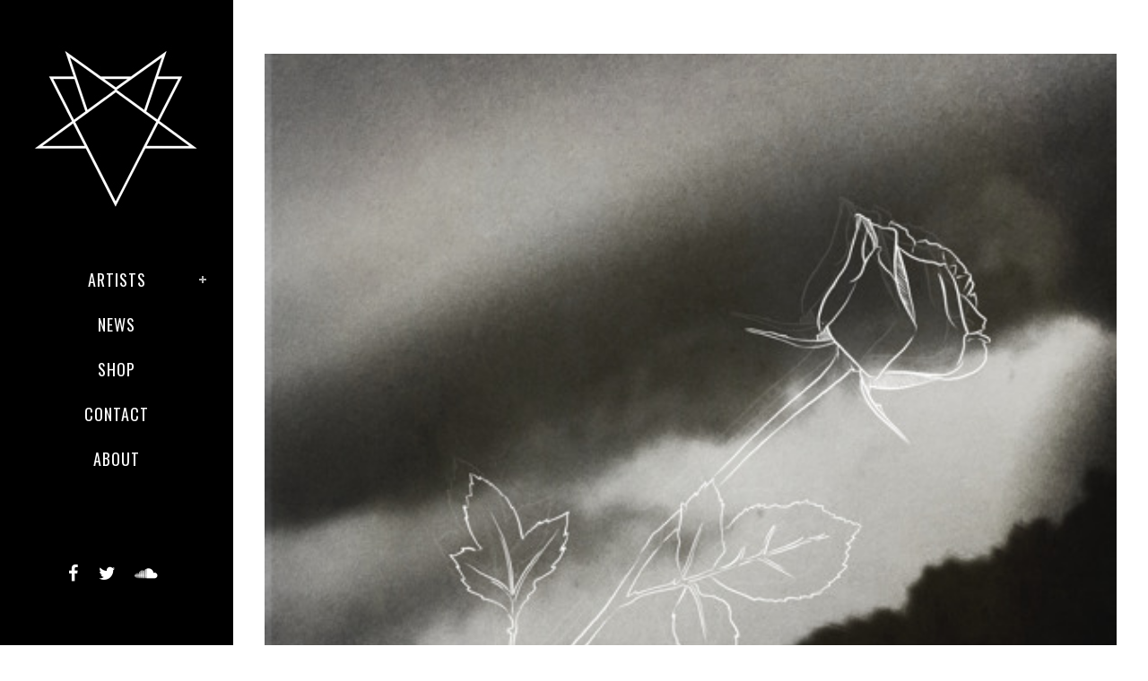

--- FILE ---
content_type: text/html; charset=UTF-8
request_url: https://slvyvll.com/pouya-maniac-feat-nell-produced-by-mikey-the-magician/
body_size: 10573
content:
<!DOCTYPE html>
<html lang="en-US">
<head>
	<meta charset="UTF-8" />
	
	<title>Pouya - Maniac ( Feat. Nell ) Produced By Mikey The Magician | SLVYVLL</title>

	
							<meta name="description" content="Artist Management | Marketing | Social Media">
			
							<meta name="keywords" content="pouya, nell, maniac, uu,underground underdog, management, mgmt, booking">
						<meta name="viewport" content="width=device-width,initial-scale=1,user-scalable=no">
		
	<link rel="profile" href="http://gmpg.org/xfn/11" />
	<link rel="pingback" href="https://slvyvll.com/xmlrpc.php" />
            <link rel="shortcut icon" type="image/x-icon" href="https://slvyvll.com/wp-content/uploads/2015/12/SLVYVLL.jpg">
        <link rel="apple-touch-icon" href="https://slvyvll.com/wp-content/uploads/2015/12/SLVYVLL.jpg"/>
    	<link href='//fonts.googleapis.com/css?family=Raleway:100,200,300,400,500,600,700,800,900,300italic,400italic,700italic|Oswald:100,200,300,400,500,600,700,800,900,300italic,400italic,700italic|Merriweather:100,200,300,400,500,600,700,800,900,300italic,400italic,700italic&subset=latin,latin-ext' rel='stylesheet' type='text/css'>
<script type="application/javascript">var QodeAjaxUrl = "https://slvyvll.com/wp-admin/admin-ajax.php"</script><meta name='robots' content='index, follow, max-image-preview:large, max-snippet:-1, max-video-preview:-1' />
	<style>img:is([sizes="auto" i], [sizes^="auto," i]) { contain-intrinsic-size: 3000px 1500px }</style>
	
	<!-- This site is optimized with the Yoast SEO plugin v19.7.1 - https://yoast.com/wordpress/plugins/seo/ -->
	<link rel="canonical" href="https://slvyvll.com/pouya-maniac-feat-nell-produced-by-mikey-the-magician/" />
	<meta property="og:locale" content="en_US" />
	<meta property="og:type" content="article" />
	<meta property="og:title" content="Pouya - Maniac ( Feat. Nell ) Produced By Mikey The Magician | SLVYVLL" />
	<meta property="og:description" content="An abstract piece that was curated in a high end facility with various composers, these composers include chopin, mozart and migo plug danny." />
	<meta property="og:url" content="https://slvyvll.com/pouya-maniac-feat-nell-produced-by-mikey-the-magician/" />
	<meta property="og:site_name" content="SLVYVLL" />
	<meta property="article:publisher" content="https://www.facebook.com/slvyvll/?fref=ts" />
	<meta property="article:published_time" content="2016-09-23T20:12:36+00:00" />
	<meta property="article:modified_time" content="2016-10-08T20:14:30+00:00" />
	<meta property="og:image" content="https://slvyvll.com/wp-content/uploads/2016/10/artworks-000184706314-folkmn-t500x500.jpg" />
	<meta property="og:image:width" content="500" />
	<meta property="og:image:height" content="500" />
	<meta property="og:image:type" content="image/jpeg" />
	<meta name="author" content="SLAYALL" />
	<meta name="twitter:card" content="summary_large_image" />
	<meta name="twitter:creator" content="@SLVYVLL" />
	<meta name="twitter:site" content="@SLVYVLL" />
	<meta name="twitter:label1" content="Written by" />
	<meta name="twitter:data1" content="SLAYALL" />
	<script type="application/ld+json" class="yoast-schema-graph">{"@context":"https://schema.org","@graph":[{"@type":"Article","@id":"https://slvyvll.com/pouya-maniac-feat-nell-produced-by-mikey-the-magician/#article","isPartOf":{"@id":"https://slvyvll.com/pouya-maniac-feat-nell-produced-by-mikey-the-magician/"},"author":{"name":"SLAYALL","@id":"https://slvyvll.com/#/schema/person/b590c5dc8b280e278bb5ecad02ea2908"},"headline":"Pouya &#8211; Maniac ( Feat. Nell ) Produced By Mikey The Magician","datePublished":"2016-09-23T20:12:36+00:00","dateModified":"2016-10-08T20:14:30+00:00","mainEntityOfPage":{"@id":"https://slvyvll.com/pouya-maniac-feat-nell-produced-by-mikey-the-magician/"},"wordCount":38,"publisher":{"@id":"https://slvyvll.com/#organization"},"image":{"@id":"https://slvyvll.com/pouya-maniac-feat-nell-produced-by-mikey-the-magician/#primaryimage"},"thumbnailUrl":"https://slvyvll.com/wp-content/uploads/2016/10/artworks-000184706314-folkmn-t500x500.jpg","keywords":["maniac","nell","pouya"],"articleSection":["Pouya"],"inLanguage":"en-US"},{"@type":"WebPage","@id":"https://slvyvll.com/pouya-maniac-feat-nell-produced-by-mikey-the-magician/","url":"https://slvyvll.com/pouya-maniac-feat-nell-produced-by-mikey-the-magician/","name":"Pouya - Maniac ( Feat. Nell ) Produced By Mikey The Magician | SLVYVLL","isPartOf":{"@id":"https://slvyvll.com/#website"},"primaryImageOfPage":{"@id":"https://slvyvll.com/pouya-maniac-feat-nell-produced-by-mikey-the-magician/#primaryimage"},"image":{"@id":"https://slvyvll.com/pouya-maniac-feat-nell-produced-by-mikey-the-magician/#primaryimage"},"thumbnailUrl":"https://slvyvll.com/wp-content/uploads/2016/10/artworks-000184706314-folkmn-t500x500.jpg","datePublished":"2016-09-23T20:12:36+00:00","dateModified":"2016-10-08T20:14:30+00:00","breadcrumb":{"@id":"https://slvyvll.com/pouya-maniac-feat-nell-produced-by-mikey-the-magician/#breadcrumb"},"inLanguage":"en-US","potentialAction":[{"@type":"ReadAction","target":["https://slvyvll.com/pouya-maniac-feat-nell-produced-by-mikey-the-magician/"]}]},{"@type":"ImageObject","inLanguage":"en-US","@id":"https://slvyvll.com/pouya-maniac-feat-nell-produced-by-mikey-the-magician/#primaryimage","url":"https://slvyvll.com/wp-content/uploads/2016/10/artworks-000184706314-folkmn-t500x500.jpg","contentUrl":"https://slvyvll.com/wp-content/uploads/2016/10/artworks-000184706314-folkmn-t500x500.jpg","width":500,"height":500},{"@type":"BreadcrumbList","@id":"https://slvyvll.com/pouya-maniac-feat-nell-produced-by-mikey-the-magician/#breadcrumb","itemListElement":[{"@type":"ListItem","position":1,"name":"Home","item":"https://slvyvll.com/"},{"@type":"ListItem","position":2,"name":"Pouya &#8211; Maniac ( Feat. Nell ) Produced By Mikey The Magician"}]},{"@type":"WebSite","@id":"https://slvyvll.com/#website","url":"https://slvyvll.com/","name":"SLVYVLL","description":"SLVYVLL","publisher":{"@id":"https://slvyvll.com/#organization"},"potentialAction":[{"@type":"SearchAction","target":{"@type":"EntryPoint","urlTemplate":"https://slvyvll.com/?s={search_term_string}"},"query-input":"required name=search_term_string"}],"inLanguage":"en-US"},{"@type":"Organization","@id":"https://slvyvll.com/#organization","name":"SLVYVLL","url":"https://slvyvll.com/","sameAs":["https://www.instagram.com/slvyvll","https://www.linkedin.com/in/steven-pahel-99424142","https://www.facebook.com/slvyvll/?fref=ts","https://twitter.com/SLVYVLL"],"logo":{"@type":"ImageObject","inLanguage":"en-US","@id":"https://slvyvll.com/#/schema/logo/image/","url":"https://slvyvll.com/wp-content/uploads/2015/12/cropped-SLVYVLL.jpg","contentUrl":"https://slvyvll.com/wp-content/uploads/2015/12/cropped-SLVYVLL.jpg","width":512,"height":512,"caption":"SLVYVLL"},"image":{"@id":"https://slvyvll.com/#/schema/logo/image/"}},{"@type":"Person","@id":"https://slvyvll.com/#/schema/person/b590c5dc8b280e278bb5ecad02ea2908","name":"SLAYALL","image":{"@type":"ImageObject","inLanguage":"en-US","@id":"https://slvyvll.com/#/schema/person/image/","url":"https://secure.gravatar.com/avatar/c45f6163fc577b093d28ef6d603007b2f7670c3d431fa72c6e04035401e8c135?s=96&d=mm&r=g","contentUrl":"https://secure.gravatar.com/avatar/c45f6163fc577b093d28ef6d603007b2f7670c3d431fa72c6e04035401e8c135?s=96&d=mm&r=g","caption":"SLAYALL"},"url":"https://slvyvll.com/author/slayall/"}]}</script>
	<!-- / Yoast SEO plugin. -->


<link rel='dns-prefetch' href='//fonts.googleapis.com' />
<link rel="alternate" type="application/rss+xml" title="SLVYVLL &raquo; Feed" href="https://slvyvll.com/feed/" />
<script type="text/javascript">
/* <![CDATA[ */
window._wpemojiSettings = {"baseUrl":"https:\/\/s.w.org\/images\/core\/emoji\/15.1.0\/72x72\/","ext":".png","svgUrl":"https:\/\/s.w.org\/images\/core\/emoji\/15.1.0\/svg\/","svgExt":".svg","source":{"concatemoji":"https:\/\/slvyvll.com\/wp-includes\/js\/wp-emoji-release.min.js?ver=6.8.1"}};
/*! This file is auto-generated */
!function(i,n){var o,s,e;function c(e){try{var t={supportTests:e,timestamp:(new Date).valueOf()};sessionStorage.setItem(o,JSON.stringify(t))}catch(e){}}function p(e,t,n){e.clearRect(0,0,e.canvas.width,e.canvas.height),e.fillText(t,0,0);var t=new Uint32Array(e.getImageData(0,0,e.canvas.width,e.canvas.height).data),r=(e.clearRect(0,0,e.canvas.width,e.canvas.height),e.fillText(n,0,0),new Uint32Array(e.getImageData(0,0,e.canvas.width,e.canvas.height).data));return t.every(function(e,t){return e===r[t]})}function u(e,t,n){switch(t){case"flag":return n(e,"\ud83c\udff3\ufe0f\u200d\u26a7\ufe0f","\ud83c\udff3\ufe0f\u200b\u26a7\ufe0f")?!1:!n(e,"\ud83c\uddfa\ud83c\uddf3","\ud83c\uddfa\u200b\ud83c\uddf3")&&!n(e,"\ud83c\udff4\udb40\udc67\udb40\udc62\udb40\udc65\udb40\udc6e\udb40\udc67\udb40\udc7f","\ud83c\udff4\u200b\udb40\udc67\u200b\udb40\udc62\u200b\udb40\udc65\u200b\udb40\udc6e\u200b\udb40\udc67\u200b\udb40\udc7f");case"emoji":return!n(e,"\ud83d\udc26\u200d\ud83d\udd25","\ud83d\udc26\u200b\ud83d\udd25")}return!1}function f(e,t,n){var r="undefined"!=typeof WorkerGlobalScope&&self instanceof WorkerGlobalScope?new OffscreenCanvas(300,150):i.createElement("canvas"),a=r.getContext("2d",{willReadFrequently:!0}),o=(a.textBaseline="top",a.font="600 32px Arial",{});return e.forEach(function(e){o[e]=t(a,e,n)}),o}function t(e){var t=i.createElement("script");t.src=e,t.defer=!0,i.head.appendChild(t)}"undefined"!=typeof Promise&&(o="wpEmojiSettingsSupports",s=["flag","emoji"],n.supports={everything:!0,everythingExceptFlag:!0},e=new Promise(function(e){i.addEventListener("DOMContentLoaded",e,{once:!0})}),new Promise(function(t){var n=function(){try{var e=JSON.parse(sessionStorage.getItem(o));if("object"==typeof e&&"number"==typeof e.timestamp&&(new Date).valueOf()<e.timestamp+604800&&"object"==typeof e.supportTests)return e.supportTests}catch(e){}return null}();if(!n){if("undefined"!=typeof Worker&&"undefined"!=typeof OffscreenCanvas&&"undefined"!=typeof URL&&URL.createObjectURL&&"undefined"!=typeof Blob)try{var e="postMessage("+f.toString()+"("+[JSON.stringify(s),u.toString(),p.toString()].join(",")+"));",r=new Blob([e],{type:"text/javascript"}),a=new Worker(URL.createObjectURL(r),{name:"wpTestEmojiSupports"});return void(a.onmessage=function(e){c(n=e.data),a.terminate(),t(n)})}catch(e){}c(n=f(s,u,p))}t(n)}).then(function(e){for(var t in e)n.supports[t]=e[t],n.supports.everything=n.supports.everything&&n.supports[t],"flag"!==t&&(n.supports.everythingExceptFlag=n.supports.everythingExceptFlag&&n.supports[t]);n.supports.everythingExceptFlag=n.supports.everythingExceptFlag&&!n.supports.flag,n.DOMReady=!1,n.readyCallback=function(){n.DOMReady=!0}}).then(function(){return e}).then(function(){var e;n.supports.everything||(n.readyCallback(),(e=n.source||{}).concatemoji?t(e.concatemoji):e.wpemoji&&e.twemoji&&(t(e.twemoji),t(e.wpemoji)))}))}((window,document),window._wpemojiSettings);
/* ]]> */
</script>
<style id='wp-emoji-styles-inline-css' type='text/css'>

	img.wp-smiley, img.emoji {
		display: inline !important;
		border: none !important;
		box-shadow: none !important;
		height: 1em !important;
		width: 1em !important;
		margin: 0 0.07em !important;
		vertical-align: -0.1em !important;
		background: none !important;
		padding: 0 !important;
	}
</style>
<link rel='stylesheet' id='wp-block-library-css' href='https://slvyvll.com/wp-includes/css/dist/block-library/style.min.css?ver=6.8.1' type='text/css' media='all' />
<style id='classic-theme-styles-inline-css' type='text/css'>
/*! This file is auto-generated */
.wp-block-button__link{color:#fff;background-color:#32373c;border-radius:9999px;box-shadow:none;text-decoration:none;padding:calc(.667em + 2px) calc(1.333em + 2px);font-size:1.125em}.wp-block-file__button{background:#32373c;color:#fff;text-decoration:none}
</style>
<style id='global-styles-inline-css' type='text/css'>
:root{--wp--preset--aspect-ratio--square: 1;--wp--preset--aspect-ratio--4-3: 4/3;--wp--preset--aspect-ratio--3-4: 3/4;--wp--preset--aspect-ratio--3-2: 3/2;--wp--preset--aspect-ratio--2-3: 2/3;--wp--preset--aspect-ratio--16-9: 16/9;--wp--preset--aspect-ratio--9-16: 9/16;--wp--preset--color--black: #000000;--wp--preset--color--cyan-bluish-gray: #abb8c3;--wp--preset--color--white: #ffffff;--wp--preset--color--pale-pink: #f78da7;--wp--preset--color--vivid-red: #cf2e2e;--wp--preset--color--luminous-vivid-orange: #ff6900;--wp--preset--color--luminous-vivid-amber: #fcb900;--wp--preset--color--light-green-cyan: #7bdcb5;--wp--preset--color--vivid-green-cyan: #00d084;--wp--preset--color--pale-cyan-blue: #8ed1fc;--wp--preset--color--vivid-cyan-blue: #0693e3;--wp--preset--color--vivid-purple: #9b51e0;--wp--preset--gradient--vivid-cyan-blue-to-vivid-purple: linear-gradient(135deg,rgba(6,147,227,1) 0%,rgb(155,81,224) 100%);--wp--preset--gradient--light-green-cyan-to-vivid-green-cyan: linear-gradient(135deg,rgb(122,220,180) 0%,rgb(0,208,130) 100%);--wp--preset--gradient--luminous-vivid-amber-to-luminous-vivid-orange: linear-gradient(135deg,rgba(252,185,0,1) 0%,rgba(255,105,0,1) 100%);--wp--preset--gradient--luminous-vivid-orange-to-vivid-red: linear-gradient(135deg,rgba(255,105,0,1) 0%,rgb(207,46,46) 100%);--wp--preset--gradient--very-light-gray-to-cyan-bluish-gray: linear-gradient(135deg,rgb(238,238,238) 0%,rgb(169,184,195) 100%);--wp--preset--gradient--cool-to-warm-spectrum: linear-gradient(135deg,rgb(74,234,220) 0%,rgb(151,120,209) 20%,rgb(207,42,186) 40%,rgb(238,44,130) 60%,rgb(251,105,98) 80%,rgb(254,248,76) 100%);--wp--preset--gradient--blush-light-purple: linear-gradient(135deg,rgb(255,206,236) 0%,rgb(152,150,240) 100%);--wp--preset--gradient--blush-bordeaux: linear-gradient(135deg,rgb(254,205,165) 0%,rgb(254,45,45) 50%,rgb(107,0,62) 100%);--wp--preset--gradient--luminous-dusk: linear-gradient(135deg,rgb(255,203,112) 0%,rgb(199,81,192) 50%,rgb(65,88,208) 100%);--wp--preset--gradient--pale-ocean: linear-gradient(135deg,rgb(255,245,203) 0%,rgb(182,227,212) 50%,rgb(51,167,181) 100%);--wp--preset--gradient--electric-grass: linear-gradient(135deg,rgb(202,248,128) 0%,rgb(113,206,126) 100%);--wp--preset--gradient--midnight: linear-gradient(135deg,rgb(2,3,129) 0%,rgb(40,116,252) 100%);--wp--preset--font-size--small: 13px;--wp--preset--font-size--medium: 20px;--wp--preset--font-size--large: 36px;--wp--preset--font-size--x-large: 42px;--wp--preset--spacing--20: 0.44rem;--wp--preset--spacing--30: 0.67rem;--wp--preset--spacing--40: 1rem;--wp--preset--spacing--50: 1.5rem;--wp--preset--spacing--60: 2.25rem;--wp--preset--spacing--70: 3.38rem;--wp--preset--spacing--80: 5.06rem;--wp--preset--shadow--natural: 6px 6px 9px rgba(0, 0, 0, 0.2);--wp--preset--shadow--deep: 12px 12px 50px rgba(0, 0, 0, 0.4);--wp--preset--shadow--sharp: 6px 6px 0px rgba(0, 0, 0, 0.2);--wp--preset--shadow--outlined: 6px 6px 0px -3px rgba(255, 255, 255, 1), 6px 6px rgba(0, 0, 0, 1);--wp--preset--shadow--crisp: 6px 6px 0px rgba(0, 0, 0, 1);}:where(.is-layout-flex){gap: 0.5em;}:where(.is-layout-grid){gap: 0.5em;}body .is-layout-flex{display: flex;}.is-layout-flex{flex-wrap: wrap;align-items: center;}.is-layout-flex > :is(*, div){margin: 0;}body .is-layout-grid{display: grid;}.is-layout-grid > :is(*, div){margin: 0;}:where(.wp-block-columns.is-layout-flex){gap: 2em;}:where(.wp-block-columns.is-layout-grid){gap: 2em;}:where(.wp-block-post-template.is-layout-flex){gap: 1.25em;}:where(.wp-block-post-template.is-layout-grid){gap: 1.25em;}.has-black-color{color: var(--wp--preset--color--black) !important;}.has-cyan-bluish-gray-color{color: var(--wp--preset--color--cyan-bluish-gray) !important;}.has-white-color{color: var(--wp--preset--color--white) !important;}.has-pale-pink-color{color: var(--wp--preset--color--pale-pink) !important;}.has-vivid-red-color{color: var(--wp--preset--color--vivid-red) !important;}.has-luminous-vivid-orange-color{color: var(--wp--preset--color--luminous-vivid-orange) !important;}.has-luminous-vivid-amber-color{color: var(--wp--preset--color--luminous-vivid-amber) !important;}.has-light-green-cyan-color{color: var(--wp--preset--color--light-green-cyan) !important;}.has-vivid-green-cyan-color{color: var(--wp--preset--color--vivid-green-cyan) !important;}.has-pale-cyan-blue-color{color: var(--wp--preset--color--pale-cyan-blue) !important;}.has-vivid-cyan-blue-color{color: var(--wp--preset--color--vivid-cyan-blue) !important;}.has-vivid-purple-color{color: var(--wp--preset--color--vivid-purple) !important;}.has-black-background-color{background-color: var(--wp--preset--color--black) !important;}.has-cyan-bluish-gray-background-color{background-color: var(--wp--preset--color--cyan-bluish-gray) !important;}.has-white-background-color{background-color: var(--wp--preset--color--white) !important;}.has-pale-pink-background-color{background-color: var(--wp--preset--color--pale-pink) !important;}.has-vivid-red-background-color{background-color: var(--wp--preset--color--vivid-red) !important;}.has-luminous-vivid-orange-background-color{background-color: var(--wp--preset--color--luminous-vivid-orange) !important;}.has-luminous-vivid-amber-background-color{background-color: var(--wp--preset--color--luminous-vivid-amber) !important;}.has-light-green-cyan-background-color{background-color: var(--wp--preset--color--light-green-cyan) !important;}.has-vivid-green-cyan-background-color{background-color: var(--wp--preset--color--vivid-green-cyan) !important;}.has-pale-cyan-blue-background-color{background-color: var(--wp--preset--color--pale-cyan-blue) !important;}.has-vivid-cyan-blue-background-color{background-color: var(--wp--preset--color--vivid-cyan-blue) !important;}.has-vivid-purple-background-color{background-color: var(--wp--preset--color--vivid-purple) !important;}.has-black-border-color{border-color: var(--wp--preset--color--black) !important;}.has-cyan-bluish-gray-border-color{border-color: var(--wp--preset--color--cyan-bluish-gray) !important;}.has-white-border-color{border-color: var(--wp--preset--color--white) !important;}.has-pale-pink-border-color{border-color: var(--wp--preset--color--pale-pink) !important;}.has-vivid-red-border-color{border-color: var(--wp--preset--color--vivid-red) !important;}.has-luminous-vivid-orange-border-color{border-color: var(--wp--preset--color--luminous-vivid-orange) !important;}.has-luminous-vivid-amber-border-color{border-color: var(--wp--preset--color--luminous-vivid-amber) !important;}.has-light-green-cyan-border-color{border-color: var(--wp--preset--color--light-green-cyan) !important;}.has-vivid-green-cyan-border-color{border-color: var(--wp--preset--color--vivid-green-cyan) !important;}.has-pale-cyan-blue-border-color{border-color: var(--wp--preset--color--pale-cyan-blue) !important;}.has-vivid-cyan-blue-border-color{border-color: var(--wp--preset--color--vivid-cyan-blue) !important;}.has-vivid-purple-border-color{border-color: var(--wp--preset--color--vivid-purple) !important;}.has-vivid-cyan-blue-to-vivid-purple-gradient-background{background: var(--wp--preset--gradient--vivid-cyan-blue-to-vivid-purple) !important;}.has-light-green-cyan-to-vivid-green-cyan-gradient-background{background: var(--wp--preset--gradient--light-green-cyan-to-vivid-green-cyan) !important;}.has-luminous-vivid-amber-to-luminous-vivid-orange-gradient-background{background: var(--wp--preset--gradient--luminous-vivid-amber-to-luminous-vivid-orange) !important;}.has-luminous-vivid-orange-to-vivid-red-gradient-background{background: var(--wp--preset--gradient--luminous-vivid-orange-to-vivid-red) !important;}.has-very-light-gray-to-cyan-bluish-gray-gradient-background{background: var(--wp--preset--gradient--very-light-gray-to-cyan-bluish-gray) !important;}.has-cool-to-warm-spectrum-gradient-background{background: var(--wp--preset--gradient--cool-to-warm-spectrum) !important;}.has-blush-light-purple-gradient-background{background: var(--wp--preset--gradient--blush-light-purple) !important;}.has-blush-bordeaux-gradient-background{background: var(--wp--preset--gradient--blush-bordeaux) !important;}.has-luminous-dusk-gradient-background{background: var(--wp--preset--gradient--luminous-dusk) !important;}.has-pale-ocean-gradient-background{background: var(--wp--preset--gradient--pale-ocean) !important;}.has-electric-grass-gradient-background{background: var(--wp--preset--gradient--electric-grass) !important;}.has-midnight-gradient-background{background: var(--wp--preset--gradient--midnight) !important;}.has-small-font-size{font-size: var(--wp--preset--font-size--small) !important;}.has-medium-font-size{font-size: var(--wp--preset--font-size--medium) !important;}.has-large-font-size{font-size: var(--wp--preset--font-size--large) !important;}.has-x-large-font-size{font-size: var(--wp--preset--font-size--x-large) !important;}
:where(.wp-block-post-template.is-layout-flex){gap: 1.25em;}:where(.wp-block-post-template.is-layout-grid){gap: 1.25em;}
:where(.wp-block-columns.is-layout-flex){gap: 2em;}:where(.wp-block-columns.is-layout-grid){gap: 2em;}
:root :where(.wp-block-pullquote){font-size: 1.5em;line-height: 1.6;}
</style>
<link rel='stylesheet' id='layerslider-css' href='https://slvyvll.com/wp-content/plugins/LayerSlider/static/css/layerslider.css?ver=5.6.2' type='text/css' media='all' />
<link rel='stylesheet' id='ls-google-fonts-css' href='https://fonts.googleapis.com/css?family=Lato:100,300,regular,700,900%7COpen+Sans:300%7CIndie+Flower:regular%7COswald:300,regular,700&#038;subset=latin%2Clatin-ext' type='text/css' media='all' />
<link rel='stylesheet' id='default_style-css' href='https://slvyvll.com/wp-content/themes/bridge/style.css?ver=6.8.1' type='text/css' media='all' />
<link rel='stylesheet' id='qode_font_awesome-css' href='https://slvyvll.com/wp-content/themes/bridge/css/font-awesome/css/font-awesome.min.css?ver=6.8.1' type='text/css' media='all' />
<link rel='stylesheet' id='qode_font_elegant-css' href='https://slvyvll.com/wp-content/themes/bridge/css/elegant-icons/style.min.css?ver=6.8.1' type='text/css' media='all' />
<link rel='stylesheet' id='qode_linea_icons-css' href='https://slvyvll.com/wp-content/themes/bridge/css/linea-icons/style.css?ver=6.8.1' type='text/css' media='all' />
<link rel='stylesheet' id='qode_dripicons-css' href='https://slvyvll.com/wp-content/themes/bridge/css/dripicons/dripicons.css?ver=6.8.1' type='text/css' media='all' />
<link rel='stylesheet' id='stylesheet-css' href='https://slvyvll.com/wp-content/themes/bridge/css/stylesheet.min.css?ver=6.8.1' type='text/css' media='all' />
<style id='stylesheet-inline-css' type='text/css'>
 .postid-536.disabled_footer_top .footer_top_holder, .postid-536.disabled_footer_bottom .footer_bottom_holder { display: none;}


</style>
<link rel='stylesheet' id='qode_print-css' href='https://slvyvll.com/wp-content/themes/bridge/css/print.css?ver=6.8.1' type='text/css' media='all' />
<link rel='stylesheet' id='mac_stylesheet-css' href='https://slvyvll.com/wp-content/themes/bridge/css/mac_stylesheet.css?ver=6.8.1' type='text/css' media='all' />
<link rel='stylesheet' id='webkit-css' href='https://slvyvll.com/wp-content/themes/bridge/css/webkit_stylesheet.css?ver=6.8.1' type='text/css' media='all' />
<link rel='stylesheet' id='style_dynamic-css' href='https://slvyvll.com/wp-content/themes/bridge/css/style_dynamic.css?ver=1522337916' type='text/css' media='all' />
<link rel='stylesheet' id='responsive-css' href='https://slvyvll.com/wp-content/themes/bridge/css/responsive.min.css?ver=6.8.1' type='text/css' media='all' />
<link rel='stylesheet' id='style_dynamic_responsive-css' href='https://slvyvll.com/wp-content/themes/bridge/css/style_dynamic_responsive.css?ver=1522337916' type='text/css' media='all' />
<link rel='stylesheet' id='vertical_responsive-css' href='https://slvyvll.com/wp-content/themes/bridge/css/vertical_responsive.min.css?ver=6.8.1' type='text/css' media='all' />
<link rel='stylesheet' id='js_composer_front-css' href='https://slvyvll.com/wp-content/plugins/js_composer/assets/css/js_composer.min.css?ver=7.7.2' type='text/css' media='all' />
<link rel='stylesheet' id='custom_css-css' href='https://slvyvll.com/wp-content/themes/bridge/css/custom_css.css?ver=1522337916' type='text/css' media='all' />
<link rel='stylesheet' id='bsf-Defaults-css' href='https://slvyvll.com/wp-content/uploads/smile_fonts/Defaults/Defaults.css?ver=6.8.1' type='text/css' media='all' />
<script type="text/javascript" src="https://slvyvll.com/wp-content/plugins/LayerSlider/static/js/greensock.js?ver=1.11.8" id="greensock-js"></script>
<script type="text/javascript" src="https://slvyvll.com/wp-includes/js/jquery/jquery.min.js?ver=3.7.1" id="jquery-core-js"></script>
<script type="text/javascript" src="https://slvyvll.com/wp-includes/js/jquery/jquery-migrate.min.js?ver=3.4.1" id="jquery-migrate-js"></script>
<script type="text/javascript" src="https://slvyvll.com/wp-content/plugins/LayerSlider/static/js/layerslider.kreaturamedia.jquery.js?ver=5.6.2" id="layerslider-js"></script>
<script type="text/javascript" src="https://slvyvll.com/wp-content/plugins/LayerSlider/static/js/layerslider.transitions.js?ver=5.6.2" id="layerslider-transitions-js"></script>
<script></script><link rel="https://api.w.org/" href="https://slvyvll.com/wp-json/" /><link rel="alternate" title="JSON" type="application/json" href="https://slvyvll.com/wp-json/wp/v2/posts/536" /><link rel="EditURI" type="application/rsd+xml" title="RSD" href="https://slvyvll.com/xmlrpc.php?rsd" />
<meta name="generator" content="WordPress 6.8.1" />
<link rel='shortlink' href='https://slvyvll.com/?p=536' />
<link rel="alternate" title="oEmbed (JSON)" type="application/json+oembed" href="https://slvyvll.com/wp-json/oembed/1.0/embed?url=https%3A%2F%2Fslvyvll.com%2Fpouya-maniac-feat-nell-produced-by-mikey-the-magician%2F" />
<link rel="alternate" title="oEmbed (XML)" type="text/xml+oembed" href="https://slvyvll.com/wp-json/oembed/1.0/embed?url=https%3A%2F%2Fslvyvll.com%2Fpouya-maniac-feat-nell-produced-by-mikey-the-magician%2F&#038;format=xml" />
<meta name="generator" content="Powered by WPBakery Page Builder - drag and drop page builder for WordPress."/>
<link rel="icon" href="https://slvyvll.com/wp-content/uploads/2015/12/cropped-SLVYVLL-32x32.jpg" sizes="32x32" />
<link rel="icon" href="https://slvyvll.com/wp-content/uploads/2015/12/cropped-SLVYVLL-192x192.jpg" sizes="192x192" />
<link rel="apple-touch-icon" href="https://slvyvll.com/wp-content/uploads/2015/12/cropped-SLVYVLL-180x180.jpg" />
<meta name="msapplication-TileImage" content="https://slvyvll.com/wp-content/uploads/2015/12/cropped-SLVYVLL-270x270.jpg" />
<noscript><style> .wpb_animate_when_almost_visible { opacity: 1; }</style></noscript></head>

<body class="wp-singular post-template-default single single-post postid-536 single-format-standard wp-theme-bridge  vertical_menu_enabled qode-title-hidden qode-theme-ver-14.0 qode-theme-bridge disabled_footer_top disabled_footer_bottom wpb-js-composer js-comp-ver-7.7.2 vc_responsive" itemscope itemtype="http://schema.org/WebPage">


<div class="wrapper">
	<div class="wrapper_inner">

    
    <!-- Google Analytics start -->
            <script>
            var _gaq = _gaq || [];
            _gaq.push(['_setAccount', 'UA-50398491-1']);
            _gaq.push(['_trackPageview']);

            (function() {
                var ga = document.createElement('script'); ga.type = 'text/javascript'; ga.async = true;
                ga.src = ('https:' == document.location.protocol ? 'https://ssl' : 'http://www') + '.google-analytics.com/ga.js';
                var s = document.getElementsByTagName('script')[0]; s.parentNode.insertBefore(ga, s);
            })();
        </script>
        <!-- Google Analytics end -->

	<aside class="vertical_menu_area with_scroll  " >
    <div class="vertical_menu_area_inner">
        
        <div class="vertical_area_background" ></div>
		<div class="vertical_logo_wrapper" >
	<div class="q_logo_vertical">
		<a itemprop="url" href="https://slvyvll.com/" >
             <img itemprop="image" class="normal" src="https://slvyvll.com/wp-content/uploads/2015/12/SLVYVLL-1.jpg" alt="Logo"/> 			 <img itemprop="image" class="light" src="https://slvyvll.com/wp-content/uploads/2015/12/SLVYVLL-1.jpg" alt="Logo"/> 			 <img itemprop="image" class="dark" src="https://slvyvll.com/wp-content/uploads/2015/12/SLVYVLL-1.jpg" alt="Logo"/> 											</a>
	</div>
	</div>
        <nav class="vertical_menu dropdown_animation vertical_menu_toggle">
            <ul id="menu-menu-1" class=""><li id="nav-menu-item-293" class="menu-item menu-item-type-post_type menu-item-object-page menu-item-has-children  has_sub wide left_position"><a href="https://slvyvll.com/?page_id=290" class=" no_link" style="cursor: default;" onclick="JavaScript: return false;"><i class="menu_icon blank fa"></i><span>Artists</span><span class="plus"></span></a>
<div class="second"><div class="inner"><ul>
	<li id="nav-menu-item-264" class="menu-item menu-item-type-post_type menu-item-object-page "><a href="https://slvyvll.com/?page_id=260" class=""><i class="menu_icon blank fa"></i><span>GETTER</span><span class="plus"></span></a></li>
	<li id="nav-menu-item-396" class="menu-item menu-item-type-post_type menu-item-object-page "><a href="https://slvyvll.com/?page_id=384" class=""><i class="menu_icon blank fa"></i><span>Pouya</span><span class="plus"></span></a></li>
	<li id="nav-menu-item-730" class="menu-item menu-item-type-post_type menu-item-object-page "><a href="https://slvyvll.com/?page_id=722" class=""><i class="menu_icon blank fa"></i><span>Spock</span><span class="plus"></span></a></li>
	<li id="nav-menu-item-1459" class="menu-item menu-item-type-post_type menu-item-object-page "><a href="https://slvyvll.com/?page_id=1447" class=""><i class="menu_icon blank fa"></i><span>Terror Reid</span><span class="plus"></span></a></li>
</ul></div></div>
</li>
<li id="nav-menu-item-510" class="menu-item menu-item-type-post_type menu-item-object-page  narrow"><a href="https://slvyvll.com/?page_id=312" class=""><i class="menu_icon blank fa"></i><span>News</span><span class="plus"></span></a></li>
<li id="nav-menu-item-1944" class="menu-item menu-item-type-custom menu-item-object-custom  narrow"><a href="https://shop.slvyvll.com" class=""><i class="menu_icon blank fa"></i><span>Shop</span><span class="plus"></span></a></li>
<li id="nav-menu-item-1549" class="menu-item menu-item-type-post_type menu-item-object-page  narrow"><a href="https://slvyvll.com/contact/" class=""><i class="menu_icon blank fa"></i><span>Contact</span><span class="plus"></span></a></li>
<li id="nav-menu-item-1659" class="menu-item menu-item-type-post_type menu-item-object-page  narrow"><a href="https://slvyvll.com/?page_id=1650" class=""><i class="menu_icon blank fa"></i><span>About</span><span class="plus"></span></a></li>
</ul>        </nav>
        <div class="vertical_menu_area_widget_holder">
            <div id="text-2" class="widget widget_text">			<div class="textwidget"><div class="separator  transparent center  " style="margin-top: 80px;"></div>

<span class='q_social_icon_holder normal_social' data-color=#ffffff data-hover-color=#008080><a itemprop='url' href='https://www.facebook.com/slvyvll/' target='_self'><i class="qode_icon_font_awesome fa fa-facebook fa-lg simple_social" style="color: #ffffff;margin: 0 15px 0 0;font-size: 20px;" ></i></a></span><span class='q_social_icon_holder normal_social' data-color=#ffffff data-hover-color=#008080><a itemprop='url' href='https://twitter.com/SLVYVLL' target='_self'><i class="qode_icon_font_awesome fa fa-twitter fa-lg simple_social" style="color: #ffffff;margin: 0 13px 0 0;font-size: 20px;" ></i></a></span><span class='q_social_icon_holder normal_social' data-color=#ffffff data-hover-color=#008080><a itemprop='url' href='https://www.soundcloud.com/slvyvll' target='_self'><i class="qode_icon_font_awesome fa fa-soundcloud fa-lg simple_social" style="color: #ffffff;margin: 0 0 0 0;font-size: 20px;" ></i></a></span>
<div class="separator  transparent center  " style="margin-top: 10px;"></div>
</div>
		</div>        </div>
    </div>
</aside>

<header class="page_header   regular   ">
    <div class="header_inner clearfix">
        <div class="header_bottom clearfix" style='' >
			            <div class="container">
                <div class="container_inner clearfix">
											                        <div class="header_inner_left">
								<div class="mobile_menu_button">
		<span>
			<i class="qode_icon_font_awesome fa fa-bars " ></i>		</span>
	</div>
							<div class="logo_wrapper" >
	<div class="q_logo">
		<a itemprop="url" href="https://slvyvll.com/" >
             <img itemprop="image" class="normal" src="https://slvyvll.com/wp-content/uploads/2015/12/SLVYVLL-1.jpg" alt="Logo"/> 			 <img itemprop="image" class="light" src="https://slvyvll.com/wp-content/uploads/2015/12/SLVYVLL-1.jpg" alt="Logo"/> 			 <img itemprop="image" class="dark" src="https://slvyvll.com/wp-content/uploads/2015/12/SLVYVLL-1.jpg" alt="Logo"/> 			 <img itemprop="image" class="sticky" src="https://slvyvll.com/wp-content/uploads/2015/12/SLVYVLL-1.jpg" alt="Logo"/> 			 <img itemprop="image" class="mobile" src="https://slvyvll.com/wp-content/uploads/2015/12/SLVYVLL-1.jpg" alt="Logo"/> 			 <img itemprop="image" class="popup" src="https://slvyvll.com/wp-content/themes/bridge/img/logo_white.png" alt="Logo"/> 		</a>
	</div>
	</div>                        </div>
												                </div>
            </div>
		        <nav class="mobile_menu">
	<ul id="menu-menu-2" class=""><li id="mobile-menu-item-293" class="menu-item menu-item-type-post_type menu-item-object-page menu-item-has-children  has_sub"><h3><span>Artists</span></h3><span class="mobile_arrow"><i class="fa fa-angle-right"></i><i class="fa fa-angle-down"></i></span>
<ul class="sub_menu">
	<li id="mobile-menu-item-264" class="menu-item menu-item-type-post_type menu-item-object-page "><a href="https://slvyvll.com/?page_id=260" class=""><span>GETTER</span></a><span class="mobile_arrow"><i class="fa fa-angle-right"></i><i class="fa fa-angle-down"></i></span></li>
	<li id="mobile-menu-item-396" class="menu-item menu-item-type-post_type menu-item-object-page "><a href="https://slvyvll.com/?page_id=384" class=""><span>Pouya</span></a><span class="mobile_arrow"><i class="fa fa-angle-right"></i><i class="fa fa-angle-down"></i></span></li>
	<li id="mobile-menu-item-730" class="menu-item menu-item-type-post_type menu-item-object-page "><a href="https://slvyvll.com/?page_id=722" class=""><span>Spock</span></a><span class="mobile_arrow"><i class="fa fa-angle-right"></i><i class="fa fa-angle-down"></i></span></li>
	<li id="mobile-menu-item-1459" class="menu-item menu-item-type-post_type menu-item-object-page "><a href="https://slvyvll.com/?page_id=1447" class=""><span>Terror Reid</span></a><span class="mobile_arrow"><i class="fa fa-angle-right"></i><i class="fa fa-angle-down"></i></span></li>
</ul>
</li>
<li id="mobile-menu-item-510" class="menu-item menu-item-type-post_type menu-item-object-page "><a href="https://slvyvll.com/?page_id=312" class=""><span>News</span></a><span class="mobile_arrow"><i class="fa fa-angle-right"></i><i class="fa fa-angle-down"></i></span></li>
<li id="mobile-menu-item-1944" class="menu-item menu-item-type-custom menu-item-object-custom "><a href="https://shop.slvyvll.com" class=""><span>Shop</span></a><span class="mobile_arrow"><i class="fa fa-angle-right"></i><i class="fa fa-angle-down"></i></span></li>
<li id="mobile-menu-item-1549" class="menu-item menu-item-type-post_type menu-item-object-page "><a href="https://slvyvll.com/contact/" class=""><span>Contact</span></a><span class="mobile_arrow"><i class="fa fa-angle-right"></i><i class="fa fa-angle-down"></i></span></li>
<li id="mobile-menu-item-1659" class="menu-item menu-item-type-post_type menu-item-object-page "><a href="https://slvyvll.com/?page_id=1650" class=""><span>About</span></a><span class="mobile_arrow"><i class="fa fa-angle-right"></i><i class="fa fa-angle-down"></i></span></li>
</ul></nav>        </div>
    </div>
</header>
	<a id="back_to_top" href="#">
        <span class="fa-stack">
            <i class="qode_icon_font_awesome fa fa-arrow-up " ></i>        </span>
	</a>
    <div class="popup_menu_holder_outer">
        <div class="popup_menu_holder " >
            <div class="popup_menu_holder_inner">
                <nav class="popup_menu">
					<ul id="menu-menu-3" class=""><li id="popup-menu-item-293" class="menu-item menu-item-type-post_type menu-item-object-page menu-item-has-children  has_sub"><h6><span>Artists</span></h6>
<ul class="sub_menu">
	<li id="popup-menu-item-264" class="menu-item menu-item-type-post_type menu-item-object-page "><a href="https://slvyvll.com/?page_id=260" class=""><span>GETTER</span></a></li>
	<li id="popup-menu-item-396" class="menu-item menu-item-type-post_type menu-item-object-page "><a href="https://slvyvll.com/?page_id=384" class=""><span>Pouya</span></a></li>
	<li id="popup-menu-item-730" class="menu-item menu-item-type-post_type menu-item-object-page "><a href="https://slvyvll.com/?page_id=722" class=""><span>Spock</span></a></li>
	<li id="popup-menu-item-1459" class="menu-item menu-item-type-post_type menu-item-object-page "><a href="https://slvyvll.com/?page_id=1447" class=""><span>Terror Reid</span></a></li>
</ul>
</li>
<li id="popup-menu-item-510" class="menu-item menu-item-type-post_type menu-item-object-page "><a href="https://slvyvll.com/?page_id=312" class=""><span>News</span></a></li>
<li id="popup-menu-item-1944" class="menu-item menu-item-type-custom menu-item-object-custom "><a href="https://shop.slvyvll.com" class=""><span>Shop</span></a></li>
<li id="popup-menu-item-1549" class="menu-item menu-item-type-post_type menu-item-object-page "><a href="https://slvyvll.com/contact/" class=""><span>Contact</span></a></li>
<li id="popup-menu-item-1659" class="menu-item menu-item-type-post_type menu-item-object-page "><a href="https://slvyvll.com/?page_id=1650" class=""><span>About</span></a></li>
</ul>                </nav>
				            </div>
        </div>
    </div>
	
	
    
    
    <div class="content content_top_margin_none">
        <div class="content_inner  ">
    												<div class="container">
														<div class="container_inner default_template_holder" >
															<div class="blog_single blog_holder">
								<article id="post-536" class="post-536 post type-post status-publish format-standard has-post-thumbnail hentry category-pouya tag-maniac tag-nell tag-pouya">
			<div class="post_content_holder">
										<div class="post_image">
	                        <img width="500" height="500" src="https://slvyvll.com/wp-content/uploads/2016/10/artworks-000184706314-folkmn-t500x500.jpg" class="attachment-full size-full wp-post-image" alt="" decoding="async" fetchpriority="high" srcset="https://slvyvll.com/wp-content/uploads/2016/10/artworks-000184706314-folkmn-t500x500.jpg 500w, https://slvyvll.com/wp-content/uploads/2016/10/artworks-000184706314-folkmn-t500x500-150x150.jpg 150w, https://slvyvll.com/wp-content/uploads/2016/10/artworks-000184706314-folkmn-t500x500-300x300.jpg 300w" sizes="(max-width: 500px) 100vw, 500px" />						</div>
								<div class="post_text">
					<div class="post_text_inner">
						<h2 itemprop="name" class="entry_title"><span itemprop="dateCreated" class="date entry_date updated">23 Sep<meta itemprop="interactionCount" content="UserComments: 0"/></span> Pouya &#8211; Maniac ( Feat. Nell ) Produced By Mikey The Magician</h2>
						<div class="post_info">
							<span class="time">Posted at 20:12h</span>
							in <a href="https://slvyvll.com/category/pouya/" rel="category tag">Pouya</a>							<span class="post_author">
								by								<a itemprop="author" class="post_author_link" href="https://slvyvll.com/author/slayall/">SLAYALL</a>
							</span>
							                            						</div>
						<p><iframe width="1060" height="400" scrolling="no" frameborder="no" src="https://w.soundcloud.com/player/?visual=true&#038;url=http%3A%2F%2Fapi.soundcloud.com%2Ftracks%2F284366983&#038;show_artwork=true&#038;maxwidth=1060&#038;maxheight=1000"></iframe></p>
<p>An abstract piece that was curated in a high end facility with various composers, these composers include chopin, mozart and migo plug danny.</p>
					</div>
				</div>
			</div>
		
			<div class="single_tags clearfix">
            <div class="tags_text">
				<h5>Tags:</h5>
				<a href="https://slvyvll.com/tag/maniac/" rel="tag">maniac</a>, <a href="https://slvyvll.com/tag/nell/" rel="tag">nell</a>, <a href="https://slvyvll.com/tag/pouya/" rel="tag">pouya</a>			</div>
		</div>
	        <div class="icon_social_holder">
        <div class="blog_share qode_share"><div class="social_share_holder"><a href="javascript:void(0)" target="_self"><i class="icon-basic-share social_share_icon"></i><span class="social_share_title">Share</span></a><div class="social_share_dropdown"><div class="inner_arrow"></div><ul><li class="facebook_share"><a href="javascript:void(0)" onclick="window.open('http://www.facebook.com/sharer.php?u=https%3A%2F%2Fslvyvll.com%2Fpouya-maniac-feat-nell-produced-by-mikey-the-magician%2F', 'sharer', 'toolbar=0,status=0,width=620,height=280');"><i class="fa fa-facebook"></i></a></li><li class="twitter_share"><a href="#" onclick="popUp=window.open('http://twitter.com/home?status=An+abstract+piece+that+was+curated+in+a+high+end+facility+with+various+composers%2C+these+composers+include+chopin%2C+https://slvyvll.com/pouya-maniac-feat-nell-produced-by-mikey-the-magician/', 'popupwindow', 'scrollbars=yes,width=800,height=400');popUp.focus();return false;"><i class="fa fa-twitter"></i></a></li><li  class="google_share"><a href="#" onclick="popUp=window.open('https://plus.google.com/share?url=https%3A%2F%2Fslvyvll.com%2Fpouya-maniac-feat-nell-produced-by-mikey-the-magician%2F', 'popupwindow', 'scrollbars=yes,width=800,height=400');popUp.focus();return false"><i class="fa fa-google-plus"></i></a></li></ul></div></div></div>        <div class="qode_print">
            <a href="#" onClick="window.print();return false;" class="qode_print_page">
                <span class="icon-basic-printer qode_icon_printer"></span>
                <span class="eltd-printer-title">Print page</span>
            </a>
        </div>
                    <div class="qode_like"><a  href="#" class="qode-like" id="qode-like-536" title="Like this">0<span>  Likes</span></a></div>
            </div>
	</article>													<br/><br/>						                        </div>

                    					</div>
                                 </div>
	


				<div class="content_bottom" >
					</div>
				
	</div>
</div>



	<footer >
		<div class="footer_inner clearfix">
				<div class="footer_top_holder">
            			<div class="footer_top">
								<div class="container">
					<div class="container_inner">
																			</div>
				</div>
							</div>
					</div>
							<div class="footer_bottom_holder">
                									<div class="footer_bottom">
							</div>
								</div>
				</div>
	</footer>
		
</div>
</div>
<script type="speculationrules">
{"prefetch":[{"source":"document","where":{"and":[{"href_matches":"\/*"},{"not":{"href_matches":["\/wp-*.php","\/wp-admin\/*","\/wp-content\/uploads\/*","\/wp-content\/*","\/wp-content\/plugins\/*","\/wp-content\/themes\/bridge\/*","\/*\\?(.+)"]}},{"not":{"selector_matches":"a[rel~=\"nofollow\"]"}},{"not":{"selector_matches":".no-prefetch, .no-prefetch a"}}]},"eagerness":"conservative"}]}
</script>
<script type="text/html" id="wpb-modifications"> window.wpbCustomElement = 1; </script><script type="text/javascript" id="qode-like-js-extra">
/* <![CDATA[ */
var qodeLike = {"ajaxurl":"https:\/\/slvyvll.com\/wp-admin\/admin-ajax.php"};
/* ]]> */
</script>
<script type="text/javascript" src="https://slvyvll.com/wp-content/themes/bridge/js/plugins/qode-like.min.js?ver=6.8.1" id="qode-like-js"></script>
<script type="text/javascript" src="https://slvyvll.com/wp-includes/js/jquery/ui/core.min.js?ver=1.13.3" id="jquery-ui-core-js"></script>
<script type="text/javascript" src="https://slvyvll.com/wp-includes/js/jquery/ui/accordion.min.js?ver=1.13.3" id="jquery-ui-accordion-js"></script>
<script type="text/javascript" src="https://slvyvll.com/wp-includes/js/jquery/ui/menu.min.js?ver=1.13.3" id="jquery-ui-menu-js"></script>
<script type="text/javascript" src="https://slvyvll.com/wp-includes/js/dist/dom-ready.min.js?ver=f77871ff7694fffea381" id="wp-dom-ready-js"></script>
<script type="text/javascript" src="https://slvyvll.com/wp-includes/js/dist/hooks.min.js?ver=4d63a3d491d11ffd8ac6" id="wp-hooks-js"></script>
<script type="text/javascript" src="https://slvyvll.com/wp-includes/js/dist/i18n.min.js?ver=5e580eb46a90c2b997e6" id="wp-i18n-js"></script>
<script type="text/javascript" id="wp-i18n-js-after">
/* <![CDATA[ */
wp.i18n.setLocaleData( { 'text direction\u0004ltr': [ 'ltr' ] } );
/* ]]> */
</script>
<script type="text/javascript" src="https://slvyvll.com/wp-includes/js/dist/a11y.min.js?ver=3156534cc54473497e14" id="wp-a11y-js"></script>
<script type="text/javascript" src="https://slvyvll.com/wp-includes/js/jquery/ui/autocomplete.min.js?ver=1.13.3" id="jquery-ui-autocomplete-js"></script>
<script type="text/javascript" src="https://slvyvll.com/wp-includes/js/jquery/ui/controlgroup.min.js?ver=1.13.3" id="jquery-ui-controlgroup-js"></script>
<script type="text/javascript" src="https://slvyvll.com/wp-includes/js/jquery/ui/checkboxradio.min.js?ver=1.13.3" id="jquery-ui-checkboxradio-js"></script>
<script type="text/javascript" src="https://slvyvll.com/wp-includes/js/jquery/ui/button.min.js?ver=1.13.3" id="jquery-ui-button-js"></script>
<script type="text/javascript" src="https://slvyvll.com/wp-includes/js/jquery/ui/datepicker.min.js?ver=1.13.3" id="jquery-ui-datepicker-js"></script>
<script type="text/javascript" id="jquery-ui-datepicker-js-after">
/* <![CDATA[ */
jQuery(function(jQuery){jQuery.datepicker.setDefaults({"closeText":"Close","currentText":"Today","monthNames":["January","February","March","April","May","June","July","August","September","October","November","December"],"monthNamesShort":["Jan","Feb","Mar","Apr","May","Jun","Jul","Aug","Sep","Oct","Nov","Dec"],"nextText":"Next","prevText":"Previous","dayNames":["Sunday","Monday","Tuesday","Wednesday","Thursday","Friday","Saturday"],"dayNamesShort":["Sun","Mon","Tue","Wed","Thu","Fri","Sat"],"dayNamesMin":["S","M","T","W","T","F","S"],"dateFormat":"MM d, yy","firstDay":1,"isRTL":false});});
/* ]]> */
</script>
<script type="text/javascript" src="https://slvyvll.com/wp-includes/js/jquery/ui/mouse.min.js?ver=1.13.3" id="jquery-ui-mouse-js"></script>
<script type="text/javascript" src="https://slvyvll.com/wp-includes/js/jquery/ui/resizable.min.js?ver=1.13.3" id="jquery-ui-resizable-js"></script>
<script type="text/javascript" src="https://slvyvll.com/wp-includes/js/jquery/ui/draggable.min.js?ver=1.13.3" id="jquery-ui-draggable-js"></script>
<script type="text/javascript" src="https://slvyvll.com/wp-includes/js/jquery/ui/dialog.min.js?ver=1.13.3" id="jquery-ui-dialog-js"></script>
<script type="text/javascript" src="https://slvyvll.com/wp-includes/js/jquery/ui/droppable.min.js?ver=1.13.3" id="jquery-ui-droppable-js"></script>
<script type="text/javascript" src="https://slvyvll.com/wp-includes/js/jquery/ui/progressbar.min.js?ver=1.13.3" id="jquery-ui-progressbar-js"></script>
<script type="text/javascript" src="https://slvyvll.com/wp-includes/js/jquery/ui/selectable.min.js?ver=1.13.3" id="jquery-ui-selectable-js"></script>
<script type="text/javascript" src="https://slvyvll.com/wp-includes/js/jquery/ui/sortable.min.js?ver=1.13.3" id="jquery-ui-sortable-js"></script>
<script type="text/javascript" src="https://slvyvll.com/wp-includes/js/jquery/ui/slider.min.js?ver=1.13.3" id="jquery-ui-slider-js"></script>
<script type="text/javascript" src="https://slvyvll.com/wp-includes/js/jquery/ui/spinner.min.js?ver=1.13.3" id="jquery-ui-spinner-js"></script>
<script type="text/javascript" src="https://slvyvll.com/wp-includes/js/jquery/ui/tooltip.min.js?ver=1.13.3" id="jquery-ui-tooltip-js"></script>
<script type="text/javascript" src="https://slvyvll.com/wp-includes/js/jquery/ui/tabs.min.js?ver=1.13.3" id="jquery-ui-tabs-js"></script>
<script type="text/javascript" src="https://slvyvll.com/wp-includes/js/jquery/ui/effect.min.js?ver=1.13.3" id="jquery-effects-core-js"></script>
<script type="text/javascript" src="https://slvyvll.com/wp-includes/js/jquery/ui/effect-blind.min.js?ver=1.13.3" id="jquery-effects-blind-js"></script>
<script type="text/javascript" src="https://slvyvll.com/wp-includes/js/jquery/ui/effect-bounce.min.js?ver=1.13.3" id="jquery-effects-bounce-js"></script>
<script type="text/javascript" src="https://slvyvll.com/wp-includes/js/jquery/ui/effect-clip.min.js?ver=1.13.3" id="jquery-effects-clip-js"></script>
<script type="text/javascript" src="https://slvyvll.com/wp-includes/js/jquery/ui/effect-drop.min.js?ver=1.13.3" id="jquery-effects-drop-js"></script>
<script type="text/javascript" src="https://slvyvll.com/wp-includes/js/jquery/ui/effect-explode.min.js?ver=1.13.3" id="jquery-effects-explode-js"></script>
<script type="text/javascript" src="https://slvyvll.com/wp-includes/js/jquery/ui/effect-fade.min.js?ver=1.13.3" id="jquery-effects-fade-js"></script>
<script type="text/javascript" src="https://slvyvll.com/wp-includes/js/jquery/ui/effect-fold.min.js?ver=1.13.3" id="jquery-effects-fold-js"></script>
<script type="text/javascript" src="https://slvyvll.com/wp-includes/js/jquery/ui/effect-highlight.min.js?ver=1.13.3" id="jquery-effects-highlight-js"></script>
<script type="text/javascript" src="https://slvyvll.com/wp-includes/js/jquery/ui/effect-pulsate.min.js?ver=1.13.3" id="jquery-effects-pulsate-js"></script>
<script type="text/javascript" src="https://slvyvll.com/wp-includes/js/jquery/ui/effect-size.min.js?ver=1.13.3" id="jquery-effects-size-js"></script>
<script type="text/javascript" src="https://slvyvll.com/wp-includes/js/jquery/ui/effect-scale.min.js?ver=1.13.3" id="jquery-effects-scale-js"></script>
<script type="text/javascript" src="https://slvyvll.com/wp-includes/js/jquery/ui/effect-shake.min.js?ver=1.13.3" id="jquery-effects-shake-js"></script>
<script type="text/javascript" src="https://slvyvll.com/wp-includes/js/jquery/ui/effect-slide.min.js?ver=1.13.3" id="jquery-effects-slide-js"></script>
<script type="text/javascript" src="https://slvyvll.com/wp-includes/js/jquery/ui/effect-transfer.min.js?ver=1.13.3" id="jquery-effects-transfer-js"></script>
<script type="text/javascript" src="https://slvyvll.com/wp-content/themes/bridge/js/plugins.js?ver=6.8.1" id="plugins-js"></script>
<script type="text/javascript" src="https://slvyvll.com/wp-content/themes/bridge/js/plugins/jquery.carouFredSel-6.2.1.min.js?ver=6.8.1" id="carouFredSel-js"></script>
<script type="text/javascript" src="https://slvyvll.com/wp-content/themes/bridge/js/plugins/lemmon-slider.min.js?ver=6.8.1" id="lemmonSlider-js"></script>
<script type="text/javascript" src="https://slvyvll.com/wp-content/themes/bridge/js/plugins/jquery.fullPage.min.js?ver=6.8.1" id="one_page_scroll-js"></script>
<script type="text/javascript" src="https://slvyvll.com/wp-content/themes/bridge/js/plugins/jquery.mousewheel.min.js?ver=6.8.1" id="mousewheel-js"></script>
<script type="text/javascript" src="https://slvyvll.com/wp-content/themes/bridge/js/plugins/jquery.touchSwipe.min.js?ver=6.8.1" id="touchSwipe-js"></script>
<script type="text/javascript" src="https://slvyvll.com/wp-content/plugins/js_composer/assets/lib/vendor/node_modules/isotope-layout/dist/isotope.pkgd.min.js?ver=7.7.2" id="isotope-js"></script>
<script type="text/javascript" src="https://slvyvll.com/wp-content/themes/bridge/js/plugins/packery-mode.pkgd.min.js?ver=6.8.1" id="packery-js"></script>
<script type="text/javascript" src="https://slvyvll.com/wp-content/themes/bridge/js/plugins/jquery.stretch.js?ver=6.8.1" id="stretch-js"></script>
<script type="text/javascript" src="https://slvyvll.com/wp-content/themes/bridge/js/plugins/imagesloaded.js?ver=6.8.1" id="imagesLoaded-js"></script>
<script type="text/javascript" src="https://slvyvll.com/wp-content/themes/bridge/js/plugins/rangeslider.min.js?ver=6.8.1" id="rangeSlider-js"></script>
<script type="text/javascript" src="https://slvyvll.com/wp-content/themes/bridge/js/default_dynamic.js?ver=1522337916" id="default_dynamic-js"></script>
<script type="text/javascript" id="default-js-extra">
/* <![CDATA[ */
var QodeAdminAjax = {"ajaxurl":"https:\/\/slvyvll.com\/wp-admin\/admin-ajax.php"};
var qodeGlobalVars = {"vars":{"qodeAddingToCartLabel":"Adding to Cart..."}};
/* ]]> */
</script>
<script type="text/javascript" src="https://slvyvll.com/wp-content/themes/bridge/js/default.min.js?ver=6.8.1" id="default-js"></script>
<script type="text/javascript" src="https://slvyvll.com/wp-content/themes/bridge/js/custom_js.js?ver=1522337916" id="custom_js-js"></script>
<script type="text/javascript" src="https://slvyvll.com/wp-content/plugins/js_composer/assets/js/dist/js_composer_front.min.js?ver=7.7.2" id="wpb_composer_front_js-js"></script>
<script></script></body>
</html>	